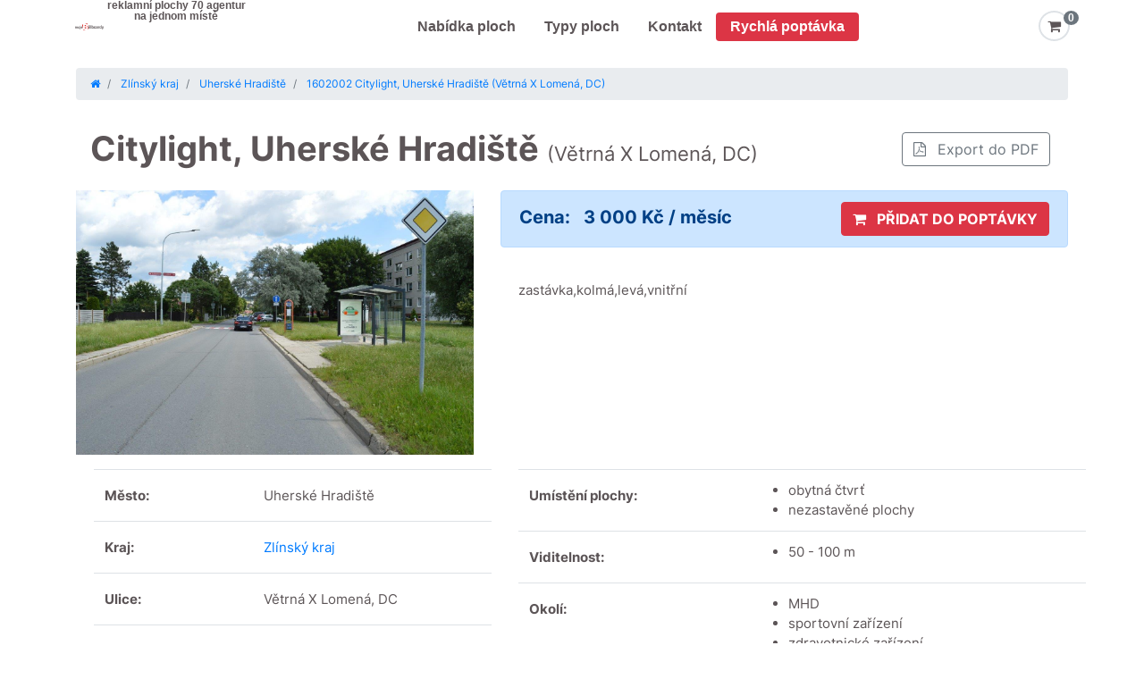

--- FILE ---
content_type: text/html; charset=UTF-8
request_url: https://www.mojebillboardy.cz/panel/1602002-citylight-uherske-hradiste-vetrna-x-lomena
body_size: 10965
content:

<!DOCTYPE html>
<html xmlns="http://www.w3.org/1999/xhtml" lang="cs" data-ng-app="app" data-ng-controller="MainCtrl as main" data-ng-cloak>
    <head>
        <meta name="viewport" content="width=device-width, initial-scale=1, user-scalable=0" />
        <meta name="mobile-web-app-capable" content="yes" />
        <meta http-equiv="Content-Type" content="text/html;charset=utf-8" />
        <title>Citylight Uherské Hradiště, Větrná ... - mojeBillboardy.cz</title>
                    <meta name="description" content="Citylighty k pronájmu, Uherské Hradiště (Větrná X Lomená, DC), plocha č.1602002" />
                <meta name="keywords" content="billboard, billboardy, cena billboard, cena billboardu, billboardy cena, billboardy cena, cena za billboard, venkovní reklama billboardy, pronájem billboardu, citylight, citylighty, citylight reklama, citylight cena, citylight reklama, clv reklama, reklama na zastávkách, reklamní vitríny, reklama v metru, reklama ve stanicích metra, bigboard, bigboardy, pronájem bigboardů, reklamní bigboard, pronájem reklamní plochy, pronájem reklamních ploch, reklamní plocha, reklamní plochy, reklamní plochy pronájem, ooh reklama, venkovní reklama" />
        <meta name="robots" content="index,follow" />
        <meta name="author" content="www.id-sign.com" />
        <meta name="copyright" content="www.id-sign.com" />

        
        
                    <link rel="canonical" href="https://www.mojebillboardy.cz/panel/1602002-citylight-uherske-hradiste-vetrna-x-lomena" />
        
        <meta property="og:title" content="Citylight Uherské Hradiště, Větrná ... - mojeBillboardy.cz" />
        <meta property="og:description" content="zastávka,kolmá,levá,vnitřní" />
        <meta property="og:image" content="//www.mojebillboardy.cz/web/data/billboards/465ceb4431d4f0e6d94c02ea238bf65f/1280x851_cropc.jpg" />
        <meta property="og:type" content="website" />

        <link rel="shortcut icon" href="/web/images/favicon.ico" />
        <link rel="preload" href="/web/fonts/fontawesome-webfont.woff2?v=4.6.3" crossorigin="anonymous" as="font" />
        <script type="text/javascript" src="//maps.google.cz/maps/api/js?key=AIzaSyBNQiKv07rzimxwVc-E4_T3BYVeLO-tsRU&libraries=places"></script>
        <script type="text/javascript" src="/web/compress/script.min.js?v=15-1769514047"></script>

            
            <link rel="stylesheet" href="/web/compress/style.min.css?v=20-1769514047" type="text/css" />

            
            <script type="text/javascript">
                        /* <![CDATA[ */
                        var seznam_retargeting_id = 19451;
                        /* ]]> */
            </script>
            <script>
                        (function (w, d, s, l, i) {
                            w[l] = w[l] || [];
                            w[l].push({'gtm.start':
                                        new Date().getTime(), event: 'gtm.js'});
                            var f = d.getElementsByTagName(s)[0],
                                    j = d.createElement(s), dl = l != 'dataLayer' ? '&l=' + l : '';
                            j.async = true;
                            j.src =
                                    'https://www.googletagmanager.com/gtm.js?id=' + i + dl;
                            f.parentNode.insertBefore(j, f);
                        })(window, document, 'script', 'dataLayer', 'GTM-5P7RFWM');
            </script>

    </head>

    <body>

        <noscript><iframe src="https://www.googletagmanager.com/ns.html?id=GTM-5P7RFWM" height="0" width="0" style="display:none;visibility:hidden"></iframe></noscript>

        
<nav class="navbar navbar-expand-lg justify-content-between">

    <button class="navbar-toggler" type="button" data-toggle="collapse" data-target="#mobile-menu"
            aria-controls="navbarText" aria-expanded="false" aria-label="Toggle navigation">
        <span class="navbar-toggler-icon"></span>
    </button>

    <a href="https://www.mojebillboardy.cz/" class="navbar-brand logo d-inline d-lg-none ml-3">
    </a>

    <div class="collapse navbar-collapse justify-content-end">

        <div class="menu-container m-auto d-flex justify-content-between">
            <div class="d-flex justify-content-start">
                <a class="nav-link logo" href="https://www.mojebillboardy.cz/">
                </a>

                <div class="slogan text-center d-none d-xl-block" data-ng-hide="loggedUser">reklamní plochy 70 agentur<br>na jednom místě</div>
            </div>

            <div class="navbar-nav header-nav">
                <a class="nav-link" href="/hledat">
                    Nabídka ploch
                </a>

                <a class="nav-link" href="https://www.mojebillboardy.cz/typy-ploch">
                    Typy ploch
                </a>

                <a class="nav-link" href="https://www.mojebillboardy.cz/kontakty">
                    Kontakt
                </a>

                <a class="nav-link bg-danger text-white rounded" href="https://www.mojebillboardy.cz/rychla-poptavka" data-ng-hide="loggedUser">
                    Rychlá poptávka
                </a>
            </div>

            <div class="right-part ml-4" data-ng-cloak>
                <span class="navbar-text" data-ng-show="loggedUser">
                    <span class="login"></span>
                </span>

                <a href="https://www.mojebillboardy.cz/poptavky" class="cart-button" data-ng-hide="loggedUser">
                    <span class="border border-2 rounded-circle p-2">
                        <i class="fa fa-shopping-cart fa-lg" aria-hidden="true"></i>
                    </span>
                    <span class="badge" data-ng-class="{'badge-secondary': !inCart.count, 'badge-danger': inCart.count}">{{inCart.count}}</span>
                </a>
            </div>
        </div>

    </div>

    <div>

        <div class="dropdown-menu" id="mobile-menu">
            <div class="text-center lh-100">reklamní plochy 70 agentur na jednom místě</div>

            <a class="dropdown-item about" href="/hledat">
                Nabídka ploch
            </a>

            <a class="dropdown-item about"href="https://www.mojebillboardy.cz/typy-ploch">
                Typy ploch
            </a>

            <a class="dropdown-item about" href="https://www.mojebillboardy.cz/kontakty">
                Kontakt
            </a>

            <a class="dropdown-item about bg-danger" href="https://www.mojebillboardy.cz/rychla-poptavka">
                Rychlá poptávka
            </a>
        </div>

        <a href="https://www.mojebillboardy.cz/poptavky" class="cart-button d-lg-none" data-ng-show="inCart.count > 0 && !loggedUser" data-ng-cloak>
                    <span class="border border-2 rounded-circle p-2">
                        <i class="fa fa-shopping-cart fa-lg" aria-hidden="true"></i>
                    </span>
            <span class="badge" data-ng-class="{'badge-secondary': !inCart.count, 'badge-danger': inCart.count}">{{inCart.count}}</span>
        </a>
    </div>
</nav>

<div class="after-header"></div>

<div class="clear"></div>

<script type="text/javascript">
    document.addEventListener("DOMContentLoaded", function (event) {
        $("#mobile-menu").on("show.bs.collapse", function () {
            $(".navbar-toggler").addClass("menu-open");
        });

        $("#mobile-menu").on("hide.bs.collapse", function () {
            $(".navbar-toggler").removeClass("menu-open");
        });
    });
</script>
        <div class="middle">
            <section class="detail-page">
    <div class="container pt-3">
        <nav aria-label="breadcrumb" class="d-none d-md-block">
            <ol class="breadcrumb">
                <li class="breadcrumb-item">
                    <a itemprop="url" href="/">
                        <i class="fa fa-home"></i>
                    </a>
                </li>

                                    <li class="breadcrumb-item">
                        <a itemprop="url"
                           href="/plochy/zlinsky-kraj">
                            <span itemprop="title">
                                Zlínský kraj                            </span>
                        </a>
                    </li>

                                            <li class="breadcrumb-item">
                            <a itemprop="url" href="/plochy/zlinsky-kraj/uherske-hradiste">
                                <span itemprop="title">
                                    Uherské Hradiště                                </span>
                            </a>
                        </li>

                                    
                <li class="breadcrumb-item active" aria-current="page">
                    <a itemprop="url" href="/panel/1602002-citylight-uherske-hradiste-vetrna-x-lomena">
                        <span itemprop="title">
                            1602002 Citylight, Uherské Hradiště (Větrná X Lomená, DC)                        </span>
                    </a>
                </li>
            </ol>
        </nav>

        <div class="content">
            <div class="rodnyList">
                <header class="p-3">
                    <h1> Citylight, Uherské Hradiště                        <span class="d-block d-lg-inline">(Větrná X Lomená, DC)</span>
                    </h1>
                    <div class="topButtons float-right col-auto p-0 d-none d-sm-block">
                        <a class="btn btn-outline-secondary pdfButt btnPdf col-auto m-1"
                           href="/panel/1602002-citylight-uherske-hradiste-vetrna-x-lomena/export-pdf">
                            <i class="fa fa-file-pdf-o pr-lg-2"></i> <span class="d-none d-lg-inline-block">Export do PDF</span>
                        </a>
                        <div class="clearfix"></div>
                    </div>
                    <div class="clearfix"></div>
                </header>

                <div class="clearfix"></div>
                <div class="row">
                    <div class="col-12 col-md-5">


                        <div id="foto" class="col-12 p-0 mb-3">
                            <div id="carouselDetailControls" class="carousel slide" data-ride="carousel">
                                <div class="carousel-inner">
                                                                            <div class="carousel-item clickable active"
                                             data-toggle="modal" data-target="#modalPhoto">
                                            <img class="d-block w-100" src="//www.mojebillboardy.cz/web/data/billboards/465ceb4431d4f0e6d94c02ea238bf65f/1280x851_cropc.jpg"
                                                 alt="1602002 Citylight, Uherské Hradiště (Větrná X Lomená, DC)">
                                        </div>
                                                                    </div>
                                                            </div>
                        </div>
                    </div>
                    <div class="col-12 col-md-7">

                        <div class="pricebox alert alert-primary" role="alert">
                        <span class="price">
                            Cena:
                            <span class="value">
                                3 000 Kč / měsíc                            </span>
                        </span>

                                                            <a href="javascript:;" id="btnRequest"
                                   class="btn btn-danger float-right col-xs-12 col-md-auto"
                                   data-ng-class="{'btn-danger': !inCart.ids[16409],'btn-secondary': inCart.ids[16409]}"
                                   data-ng-click="addToCart(16409)">
                                    <i class="fa fa-shopping-cart pr-2" aria-hidden="true"></i>
                                    {{inCart.ids[16409] ? "PŘIDÁNO DO POPTÁVKY" : "PŘIDAT DO POPTÁVKY"}}
                                </a>
                            
                            <div class="clearfix"></div>
                        </div>

                        
                                                    <p class="description">
                                zastávka,kolmá,levá,vnitřní                            </p>
                                            </div>
                </div>
                <div class="row">
                    <div class="col-12 col-md-5">
                        <table class="table info">
                            <tbody>
                            <tr>
                                <td>
                                    <strong>Město:</strong>
                                </td>
                                <td>
                                    Uherské Hradiště                                </td>
                            </tr>
                            <tr>
                                <td>
                                    <strong>Kraj:</strong>
                                </td>
                                <td>
                                    <a itemprop="url" href="/plochy/zlinsky-kraj/uherske-hradiste">
                                        Zlínský kraj                                    </a>
                                </td>
                            </tr>
                            <tr>
                                <td>
                                    <strong>Ulice:</strong>
                                </td>
                                <td>
                                    Větrná X Lomená, DC                                </td>
                            </tr>
                                                            <tr>
                                    <td>
                                        <strong>Rozměr:</strong>
                                    </td>
                                    <td>
                                        118 cm x 175 cm                                    </td>
                                </tr>
                            
                            <tr>
                                <td>
                                    <strong>Číslo plochy:</strong>
                                </td>
                                <td>
                                    1602002                                </td>
                            </tr>
                            </tbody>
                        </table>
                    </div>
                    <div class="col-12 col-md-7">
                        <table class="table info">
                            <tbody>
                                                            <tr>
                                    <td>
                                        <strong>Umístění plochy:</strong>
                                    </td>
                                    <td>
                                        <ul class="detail-list">
                                                                                            <li>obytná čtvrť</li>
                                                                                                <li>nezastavěné plochy</li>
                                                                                        </ul>
                                    </td>
                                </tr>
                                
                                                            <tr>
                                    <td>
                                        <strong>Viditelnost:</strong>
                                    </td>
                                    <td>
                                        <ul class="detail-list">
                                                                                            <li>
                                                    50 - 100 m                                                </li>
                                                                                                                                </ul>
                                    </td>
                                </tr>
                                
                            
                                                            <tr>
                                    <td>
                                        <strong>Okolí:</strong>
                                    </td>
                                    <td>
                                        <ul class="detail-list">
                                                                                            <li>MHD</li>
                                                                                                <li>sportovní zařízení</li>
                                                                                                <li>zdravotnické zařízení</li>
                                                                                                <li>supermarket</li>
                                                                                                <li>čerpací stanice</li>
                                                                                                <li>škola ZŠ, SŠ, VŠ</li>
                                                                                                <li>hotel</li>
                                                                                        </ul>
                                    </td>
                                </tr>
                                
                                                            <tr>
                                    <td>
                                        <strong>Komunikace:</strong>
                                    </td>
                                    <td>
                                        <ul class="detail-list">
                                                                                            <li>ulice</li>
                                                                                                <li>parkoviště</li>
                                                                                                <li>křižovatka</li>
                                                                                        </ul>
                                    </td>
                                </tr>
                                                            </tbody>
                        </table>

                        <div class="clear"></div>
                    </div>
                </div>
                <div class="clearfix"></div>

                <div id="mapa" class="col-12 mb-3">
                    <nav>
                        <div class="nav nav-tabs" id="nav-tab" role="tablist">
                            <a class="nav-item nav-link active" id="nav-home-tab" data-toggle="tab" href="#tab-mapa" role="tab" aria-controls="nav-home" aria-selected="true">Mapa</a>
                            <a class="nav-item nav-link" id="nav-profile-tab" data-toggle="tab" href="#tab-streetview" role="tab" aria-controls="nav-profile" aria-selected="false">Streetview</a>
                        </div>
                    </nav>
                    <div class="tab-content" id="nav-tabContent">
                        <div class="tab-pane fade show active" id="tab-mapa" role="tabpanel" aria-labelledby="nav-home-tab">
                            <iframe
                                    id="mapDetail"
                                    width="1000"
                                    height="450"
                                    frameborder="0" style="border:0;"
                                    src="https://www.google.com/maps/embed/v1/place?key=AIzaSyBNQiKv07rzimxwVc-E4_T3BYVeLO-tsRU&q=49.0598860000,17.4786390000&zoom=11"
                                    allowfullscreen>
                            </iframe>
                        </div>
                        <div class="tab-pane fade" id="tab-streetview" role="tabpanel" aria-labelledby="nav-profile-tab">
                            <iframe
                                    id="mapDetail"
                                    width="1000"
                                    height="450"
                                    frameborder="0" style="border:0;"
                                    src="https://www.google.com/maps/embed/v1/streetview?key=AIzaSyBNQiKv07rzimxwVc-E4_T3BYVeLO-tsRU&location=49.0598860000,17.4786390000"
                                    allowfullscreen>
                            </iframe>
                        </div>
                    </div>


                    <div class="clearfix"></div>
                </div>

                <div class="topButtons d-block d-sm-none col-12 pb-2">
                    <a class="btn btn-outline-dark pdfButt btnPdf col-12 m-1"
                       href="/panel/1602002-citylight-uherske-hradiste-vetrna-x-lomena/export-pdf"><i class="fa fa-file-pdf-o"></i> Export do PDF</a>
                    <div class="clearfix"></div>
                </div>
            </div>

            <div class="modal fade not-hide" id="modalPhoto" tabindex="-1" role="dialog" aria-hidden="true">
                <div class="modal-dialog modal-lg" role="document">
                    <div class="modal-content">
                        <div class="modal-header">
                            <button type="button" class="close" data-dismiss="modal" aria-label="Close">
                                <span aria-hidden="true">&times;</span>
                            </button>
                        </div>
                        <div class="modal-body">

                            <div id="carouselPhoto" class="carousel slide" data-ride="carousel">
                                <div class="carousel-inner">
                                                                            <div class="carousel-item active">
                                            <img class="d-block w-100" src="//www.mojebillboardy.cz/web/data/billboards/465ceb4431d4f0e6d94c02ea238bf65f/1280x851_cropc.jpg"
                                                 alt="1602002 Citylight, Uherské Hradiště (Větrná X Lomená, DC)">
                                        </div>
                                                                    </div>
                                                            </div>

                            <div class="clearfix"></div>
                        </div>
                        <div class="modal-footer">
                            <button type="button" class="btn btn-primary full-width" data-dismiss="modal">Zavřít
                            </button>
                        </div>
                    </div>
                </div>
            </div>
        </div>
    </div>

    <div class="similiar">
        <div class="container-fluid">
                    <div class="tips p-1 text-center">
            <h2>Podobné plochy v okolí</h2>

            
        <div class="carousel carouselSimiliar" data-flickity='{ "groupCells": true, "pageDots": false }'>
                            <div class="carousel-cell active">
                    <div class="d-flex justify-content-between">
                        <div class="item list bg-white">

                            <div class="d-flex flex-column h-100">
                                <div class="text-center">
                                    <a href="/panel/1432015-citylight-olomouc-tovarni-autobus-nadrazi-" target="_blank">
                                        <img src="//www.mojebillboardy.cz/web/data/billboards/4685a23b1f2edff84ba9e70fe10c05d2/500x400_cropc.jpg"
                                             alt="1432015 Citylight, Olomouc (Tovární - autobus. nádraží, E442, E446)">
                                    </a>
                                </div>

                                <div class="flex-grow-1 d-flex flex-column justify-content-between">

                                    <div class="h-50 py-1 px-3 text-left">
                                        <h3>
                                            <a href="/panel/1432015-citylight-olomouc-tovarni-autobus-nadrazi-" target="_blank">
                                                Tovární - autobus. nádraží, E442, E446                                            </a>
                                        </h3>
                                        <span>
                                                    Olomouc                                                </span>
                                        <br>
                                        <span>
                                                    citylight                                                </span>
                                        <br>
                                        <span>
                                                    #1432015                                                </span>
                                    </div>
                                    <div>
                                        <hr/>

                                        <div>
                                            <span class="price">
                                                4 700 Kč / měsíc                                            </span>
                                        </div>

                                        <div class="p-3">
                                            <a href="/panel/1432015-citylight-olomouc-tovarni-autobus-nadrazi-" target="_blank" class="btn btn-danger full-width text-cente">
                                                Detail
                                            </a>
                                        </div>
                                    </div>

                                </div>
                            </div>
                        </div>
                    </div>
                </div>
                            <div class="carousel-cell ">
                    <div class="d-flex justify-content-between">
                        <div class="item list bg-white">

                            <div class="d-flex flex-column h-100">
                                <div class="text-center">
                                    <a href="/panel/1432021-citylight-olomouc-hodolany-tovarni-zast-tr" target="_blank">
                                        <img src="//www.mojebillboardy.cz/web/data/billboards/bfc1e0500915590d82027793604d7517/500x400_cropc.jpg"
                                             alt="1432021 Citylight, Olomouc - Hodolany (Tovární - zast. TRAM, podchod na)">
                                    </a>
                                </div>

                                <div class="flex-grow-1 d-flex flex-column justify-content-between">

                                    <div class="h-50 py-1 px-3 text-left">
                                        <h3>
                                            <a href="/panel/1432021-citylight-olomouc-hodolany-tovarni-zast-tr" target="_blank">
                                                Tovární - zast. TRAM, podchod na                                            </a>
                                        </h3>
                                        <span>
                                                    Olomouc - Hodolany                                                </span>
                                        <br>
                                        <span>
                                                    citylight                                                </span>
                                        <br>
                                        <span>
                                                    #1432021                                                </span>
                                    </div>
                                    <div>
                                        <hr/>

                                        <div>
                                            <span class="price">
                                                4 700 Kč / měsíc                                            </span>
                                        </div>

                                        <div class="p-3">
                                            <a href="/panel/1432021-citylight-olomouc-hodolany-tovarni-zast-tr" target="_blank" class="btn btn-danger full-width text-cente">
                                                Detail
                                            </a>
                                        </div>
                                    </div>

                                </div>
                            </div>
                        </div>
                    </div>
                </div>
                            <div class="carousel-cell ">
                    <div class="d-flex justify-content-between">
                        <div class="item list bg-white">

                            <div class="d-flex flex-column h-100">
                                <div class="text-center">
                                    <a href="/panel/782201-citylight-olomouc-jeremenkova-dc-zast-tram" target="_blank">
                                        <img src="//www.mojebillboardy.cz/web/data/billboards/0a2380399e0c907e4383b2817d42e65d/500x400_cropc.jpg"
                                             alt="782201 Citylight, Olomouc (Jeremenkova DC, zast TRAM)">
                                    </a>
                                </div>

                                <div class="flex-grow-1 d-flex flex-column justify-content-between">

                                    <div class="h-50 py-1 px-3 text-left">
                                        <h3>
                                            <a href="/panel/782201-citylight-olomouc-jeremenkova-dc-zast-tram" target="_blank">
                                                Jeremenkova DC, zast TRAM                                            </a>
                                        </h3>
                                        <span>
                                                    Olomouc                                                </span>
                                        <br>
                                        <span>
                                                    citylight                                                </span>
                                        <br>
                                        <span>
                                                    #782201                                                </span>
                                    </div>
                                    <div>
                                        <hr/>

                                        <div>
                                            <span class="price">
                                                4 700 Kč / měsíc                                            </span>
                                        </div>

                                        <div class="p-3">
                                            <a href="/panel/782201-citylight-olomouc-jeremenkova-dc-zast-tram" target="_blank" class="btn btn-danger full-width text-cente">
                                                Detail
                                            </a>
                                        </div>
                                    </div>

                                </div>
                            </div>
                        </div>
                    </div>
                </div>
                            <div class="carousel-cell ">
                    <div class="d-flex justify-content-between">
                        <div class="item list bg-white">

                            <div class="d-flex flex-column h-100">
                                <div class="text-center">
                                    <a href="/panel/782202-citylight-olomouc-jeremenkova-zc-zast-tram" target="_blank">
                                        <img src="//www.mojebillboardy.cz/web/data/billboards/a3efac3d453f6b6850c32f810c9ea2ae/500x400_cropc.jpg"
                                             alt="782202 Citylight, Olomouc (Jeremenkova ZC, zast. TRAM)">
                                    </a>
                                </div>

                                <div class="flex-grow-1 d-flex flex-column justify-content-between">

                                    <div class="h-50 py-1 px-3 text-left">
                                        <h3>
                                            <a href="/panel/782202-citylight-olomouc-jeremenkova-zc-zast-tram" target="_blank">
                                                Jeremenkova ZC, zast. TRAM                                            </a>
                                        </h3>
                                        <span>
                                                    Olomouc                                                </span>
                                        <br>
                                        <span>
                                                    citylight                                                </span>
                                        <br>
                                        <span>
                                                    #782202                                                </span>
                                    </div>
                                    <div>
                                        <hr/>

                                        <div>
                                            <span class="price">
                                                4 700 Kč / měsíc                                            </span>
                                        </div>

                                        <div class="p-3">
                                            <a href="/panel/782202-citylight-olomouc-jeremenkova-zc-zast-tram" target="_blank" class="btn btn-danger full-width text-cente">
                                                Detail
                                            </a>
                                        </div>
                                    </div>

                                </div>
                            </div>
                        </div>
                    </div>
                </div>
                            <div class="carousel-cell ">
                    <div class="d-flex justify-content-between">
                        <div class="item list bg-white">

                            <div class="d-flex flex-column h-100">
                                <div class="text-center">
                                    <a href="/panel/782198-citylight-olomouc-rooseveltova-velkomoravsk" target="_blank">
                                        <img src="//www.mojebillboardy.cz/web/data/billboards/056809bf4ce06f5068c4123bab941489/500x400_cropc.jpg"
                                             alt="782198 Citylight, Olomouc (Rooseveltova/Velkomoravská )">
                                    </a>
                                </div>

                                <div class="flex-grow-1 d-flex flex-column justify-content-between">

                                    <div class="h-50 py-1 px-3 text-left">
                                        <h3>
                                            <a href="/panel/782198-citylight-olomouc-rooseveltova-velkomoravsk" target="_blank">
                                                Rooseveltova/Velkomoravská                                             </a>
                                        </h3>
                                        <span>
                                                    Olomouc                                                </span>
                                        <br>
                                        <span>
                                                    citylight                                                </span>
                                        <br>
                                        <span>
                                                    #782198                                                </span>
                                    </div>
                                    <div>
                                        <hr/>

                                        <div>
                                            <span class="price">
                                                3 900 Kč / měsíc                                            </span>
                                        </div>

                                        <div class="p-3">
                                            <a href="/panel/782198-citylight-olomouc-rooseveltova-velkomoravsk" target="_blank" class="btn btn-danger full-width text-cente">
                                                Detail
                                            </a>
                                        </div>
                                    </div>

                                </div>
                            </div>
                        </div>
                    </div>
                </div>
                            <div class="carousel-cell ">
                    <div class="d-flex justify-content-between">
                        <div class="item list bg-white">

                            <div class="d-flex flex-column h-100">
                                <div class="text-center">
                                    <a href="/panel/782199-citylight-olomouc-rooseveltova-velkomoravsk" target="_blank">
                                        <img src="//www.mojebillboardy.cz/web/data/billboards/7943c5be31598f423d82e76411880980/500x400_cropc.jpg"
                                             alt="782199 Citylight, Olomouc (Rooseveltova/Velkomoravská)">
                                    </a>
                                </div>

                                <div class="flex-grow-1 d-flex flex-column justify-content-between">

                                    <div class="h-50 py-1 px-3 text-left">
                                        <h3>
                                            <a href="/panel/782199-citylight-olomouc-rooseveltova-velkomoravsk" target="_blank">
                                                Rooseveltova/Velkomoravská                                            </a>
                                        </h3>
                                        <span>
                                                    Olomouc                                                </span>
                                        <br>
                                        <span>
                                                    citylight                                                </span>
                                        <br>
                                        <span>
                                                    #782199                                                </span>
                                    </div>
                                    <div>
                                        <hr/>

                                        <div>
                                            <span class="price">
                                                4 700 Kč / měsíc                                            </span>
                                        </div>

                                        <div class="p-3">
                                            <a href="/panel/782199-citylight-olomouc-rooseveltova-velkomoravsk" target="_blank" class="btn btn-danger full-width text-cente">
                                                Detail
                                            </a>
                                        </div>
                                    </div>

                                </div>
                            </div>
                        </div>
                    </div>
                </div>
                            <div class="carousel-cell ">
                    <div class="d-flex justify-content-between">
                        <div class="item list bg-white">

                            <div class="d-flex flex-column h-100">
                                <div class="text-center">
                                    <a href="/panel/782207-citylight-olomouc-jeremenkova-obchod-budova" target="_blank">
                                        <img src="//www.mojebillboardy.cz/web/data/billboards/7716fea466d9f82bb0748256f1896ec2/500x400_cropc.jpg"
                                             alt="782207 Citylight, Olomouc (Jeremenkova - obchod. budova RCO)">
                                    </a>
                                </div>

                                <div class="flex-grow-1 d-flex flex-column justify-content-between">

                                    <div class="h-50 py-1 px-3 text-left">
                                        <h3>
                                            <a href="/panel/782207-citylight-olomouc-jeremenkova-obchod-budova" target="_blank">
                                                Jeremenkova - obchod. budova RCO                                            </a>
                                        </h3>
                                        <span>
                                                    Olomouc                                                </span>
                                        <br>
                                        <span>
                                                    citylight                                                </span>
                                        <br>
                                        <span>
                                                    #782207                                                </span>
                                    </div>
                                    <div>
                                        <hr/>

                                        <div>
                                            <span class="price">
                                                3 900 Kč / měsíc                                            </span>
                                        </div>

                                        <div class="p-3">
                                            <a href="/panel/782207-citylight-olomouc-jeremenkova-obchod-budova" target="_blank" class="btn btn-danger full-width text-cente">
                                                Detail
                                            </a>
                                        </div>
                                    </div>

                                </div>
                            </div>
                        </div>
                    </div>
                </div>
                            <div class="carousel-cell ">
                    <div class="d-flex justify-content-between">
                        <div class="item list bg-white">

                            <div class="d-flex flex-column h-100">
                                <div class="text-center">
                                    <a href="/panel/782208-citylight-olomouc-jeremenkova-obchod-budova" target="_blank">
                                        <img src="//www.mojebillboardy.cz/web/data/billboards/3102fa97825cc923fcf90d9d92dab34b/500x400_cropc.jpg"
                                             alt="782208 Citylight, Olomouc (Jeremenkova - obchod. budova RCO)">
                                    </a>
                                </div>

                                <div class="flex-grow-1 d-flex flex-column justify-content-between">

                                    <div class="h-50 py-1 px-3 text-left">
                                        <h3>
                                            <a href="/panel/782208-citylight-olomouc-jeremenkova-obchod-budova" target="_blank">
                                                Jeremenkova - obchod. budova RCO                                            </a>
                                        </h3>
                                        <span>
                                                    Olomouc                                                </span>
                                        <br>
                                        <span>
                                                    citylight                                                </span>
                                        <br>
                                        <span>
                                                    #782208                                                </span>
                                    </div>
                                    <div>
                                        <hr/>

                                        <div>
                                            <span class="price">
                                                4 700 Kč / měsíc                                            </span>
                                        </div>

                                        <div class="p-3">
                                            <a href="/panel/782208-citylight-olomouc-jeremenkova-obchod-budova" target="_blank" class="btn btn-danger full-width text-cente">
                                                Detail
                                            </a>
                                        </div>
                                    </div>

                                </div>
                            </div>
                        </div>
                    </div>
                </div>
                            <div class="carousel-cell ">
                    <div class="d-flex justify-content-between">
                        <div class="item list bg-white">

                            <div class="d-flex flex-column h-100">
                                <div class="text-center">
                                    <a href="/panel/782205-citylight-olomouc-jeremenkova-vstup-rco-kon" target="_blank">
                                        <img src="//www.mojebillboardy.cz/web/data/billboards/a76a3bf45d28211effa3fc3b826b1bc6/500x400_cropc.jpg"
                                             alt="782205 Citylight, Olomouc (Jeremenkova - vstup RCO, kongres. a společ. centrum)">
                                    </a>
                                </div>

                                <div class="flex-grow-1 d-flex flex-column justify-content-between">

                                    <div class="h-50 py-1 px-3 text-left">
                                        <h3>
                                            <a href="/panel/782205-citylight-olomouc-jeremenkova-vstup-rco-kon" target="_blank">
                                                Jeremenkova - vstup RCO, kongres. a společ. centrum                                            </a>
                                        </h3>
                                        <span>
                                                    Olomouc                                                </span>
                                        <br>
                                        <span>
                                                    citylight                                                </span>
                                        <br>
                                        <span>
                                                    #782205                                                </span>
                                    </div>
                                    <div>
                                        <hr/>

                                        <div>
                                            <span class="price">
                                                4 700 Kč / měsíc                                            </span>
                                        </div>

                                        <div class="p-3">
                                            <a href="/panel/782205-citylight-olomouc-jeremenkova-vstup-rco-kon" target="_blank" class="btn btn-danger full-width text-cente">
                                                Detail
                                            </a>
                                        </div>
                                    </div>

                                </div>
                            </div>
                        </div>
                    </div>
                </div>
                            <div class="carousel-cell ">
                    <div class="d-flex justify-content-between">
                        <div class="item list bg-white">

                            <div class="d-flex flex-column h-100">
                                <div class="text-center">
                                    <a href="/panel/782206-citylight-olomouc-jeremenkova-vstup-rco-kon" target="_blank">
                                        <img src="//www.mojebillboardy.cz/web/data/billboards/db4d923cd271c46cc7ee7d8cb3817a2a/500x400_cropc.jpg"
                                             alt="782206 Citylight, Olomouc (Jeremenkova - vstup RCO, kongres. a společ. centrum)">
                                    </a>
                                </div>

                                <div class="flex-grow-1 d-flex flex-column justify-content-between">

                                    <div class="h-50 py-1 px-3 text-left">
                                        <h3>
                                            <a href="/panel/782206-citylight-olomouc-jeremenkova-vstup-rco-kon" target="_blank">
                                                Jeremenkova - vstup RCO, kongres. a společ. centrum                                            </a>
                                        </h3>
                                        <span>
                                                    Olomouc                                                </span>
                                        <br>
                                        <span>
                                                    citylight                                                </span>
                                        <br>
                                        <span>
                                                    #782206                                                </span>
                                    </div>
                                    <div>
                                        <hr/>

                                        <div>
                                            <span class="price">
                                                4 700 Kč / měsíc                                            </span>
                                        </div>

                                        <div class="p-3">
                                            <a href="/panel/782206-citylight-olomouc-jeremenkova-vstup-rco-kon" target="_blank" class="btn btn-danger full-width text-cente">
                                                Detail
                                            </a>
                                        </div>
                                    </div>

                                </div>
                            </div>
                        </div>
                    </div>
                </div>
                            <div class="carousel-cell ">
                    <div class="d-flex justify-content-between">
                        <div class="item list bg-white">

                            <div class="d-flex flex-column h-100">
                                <div class="text-center">
                                    <a href="/panel/782203-citylight-olomouc-jeremenkova-vstup-rco-kon" target="_blank">
                                        <img src="//www.mojebillboardy.cz/web/data/billboards/a2e1ac6e4565b1e4da3a66899e01f2e8/500x400_cropc.jpg"
                                             alt="782203 Citylight, Olomouc (Jeremenkova - vstup RCO, kongres. a společ. centrum )">
                                    </a>
                                </div>

                                <div class="flex-grow-1 d-flex flex-column justify-content-between">

                                    <div class="h-50 py-1 px-3 text-left">
                                        <h3>
                                            <a href="/panel/782203-citylight-olomouc-jeremenkova-vstup-rco-kon" target="_blank">
                                                Jeremenkova - vstup RCO, kongres. a společ. centrum                                             </a>
                                        </h3>
                                        <span>
                                                    Olomouc                                                </span>
                                        <br>
                                        <span>
                                                    citylight                                                </span>
                                        <br>
                                        <span>
                                                    #782203                                                </span>
                                    </div>
                                    <div>
                                        <hr/>

                                        <div>
                                            <span class="price">
                                                4 700 Kč / měsíc                                            </span>
                                        </div>

                                        <div class="p-3">
                                            <a href="/panel/782203-citylight-olomouc-jeremenkova-vstup-rco-kon" target="_blank" class="btn btn-danger full-width text-cente">
                                                Detail
                                            </a>
                                        </div>
                                    </div>

                                </div>
                            </div>
                        </div>
                    </div>
                </div>
                            <div class="carousel-cell ">
                    <div class="d-flex justify-content-between">
                        <div class="item list bg-white">

                            <div class="d-flex flex-column h-100">
                                <div class="text-center">
                                    <a href="/panel/782204-citylight-olomouc-jeremenkova-vstup-rco-kon" target="_blank">
                                        <img src="//www.mojebillboardy.cz/web/data/billboards/691d85e07ece3f27fd850a875aed6302/500x400_cropc.jpg"
                                             alt="782204 Citylight, Olomouc (Jeremenkova - vstup RCO, kongres. a společ. centrum)">
                                    </a>
                                </div>

                                <div class="flex-grow-1 d-flex flex-column justify-content-between">

                                    <div class="h-50 py-1 px-3 text-left">
                                        <h3>
                                            <a href="/panel/782204-citylight-olomouc-jeremenkova-vstup-rco-kon" target="_blank">
                                                Jeremenkova - vstup RCO, kongres. a společ. centrum                                            </a>
                                        </h3>
                                        <span>
                                                    Olomouc                                                </span>
                                        <br>
                                        <span>
                                                    citylight                                                </span>
                                        <br>
                                        <span>
                                                    #782204                                                </span>
                                    </div>
                                    <div>
                                        <hr/>

                                        <div>
                                            <span class="price">
                                                4 700 Kč / měsíc                                            </span>
                                        </div>

                                        <div class="p-3">
                                            <a href="/panel/782204-citylight-olomouc-jeremenkova-vstup-rco-kon" target="_blank" class="btn btn-danger full-width text-cente">
                                                Detail
                                            </a>
                                        </div>
                                    </div>

                                </div>
                            </div>
                        </div>
                    </div>
                </div>
                            <div class="carousel-cell ">
                    <div class="d-flex justify-content-between">
                        <div class="item list bg-white">

                            <div class="d-flex flex-column h-100">
                                <div class="text-center">
                                    <a href="/panel/782213-citylight-olomouc-jeremenkova-hlavni-nadraz" target="_blank">
                                        <img src="//www.mojebillboardy.cz/web/data/billboards/b698a536176d538312c4d9f43efce188/500x400_cropc.jpg"
                                             alt="782213 Citylight, Olomouc (Jeremenkova, hlavní nádraží ČD  )">
                                    </a>
                                </div>

                                <div class="flex-grow-1 d-flex flex-column justify-content-between">

                                    <div class="h-50 py-1 px-3 text-left">
                                        <h3>
                                            <a href="/panel/782213-citylight-olomouc-jeremenkova-hlavni-nadraz" target="_blank">
                                                Jeremenkova, hlavní nádraží ČD                                              </a>
                                        </h3>
                                        <span>
                                                    Olomouc                                                </span>
                                        <br>
                                        <span>
                                                    citylight                                                </span>
                                        <br>
                                        <span>
                                                    #782213                                                </span>
                                    </div>
                                    <div>
                                        <hr/>

                                        <div>
                                            <span class="price">
                                                4 700 Kč / měsíc                                            </span>
                                        </div>

                                        <div class="p-3">
                                            <a href="/panel/782213-citylight-olomouc-jeremenkova-hlavni-nadraz" target="_blank" class="btn btn-danger full-width text-cente">
                                                Detail
                                            </a>
                                        </div>
                                    </div>

                                </div>
                            </div>
                        </div>
                    </div>
                </div>
                            <div class="carousel-cell ">
                    <div class="d-flex justify-content-between">
                        <div class="item list bg-white">

                            <div class="d-flex flex-column h-100">
                                <div class="text-center">
                                    <a href="/panel/782181-citylight-olomouc-jeremenkova-hlavni-nadraz" target="_blank">
                                        <img src="//www.mojebillboardy.cz/web/data/billboards/2a9f311f6379e0b4413e935ffe52307d/500x400_cropc.jpg"
                                             alt="782181 Citylight, Olomouc (Jeremenkova, hlavní nádraží ČD)">
                                    </a>
                                </div>

                                <div class="flex-grow-1 d-flex flex-column justify-content-between">

                                    <div class="h-50 py-1 px-3 text-left">
                                        <h3>
                                            <a href="/panel/782181-citylight-olomouc-jeremenkova-hlavni-nadraz" target="_blank">
                                                Jeremenkova, hlavní nádraží ČD                                            </a>
                                        </h3>
                                        <span>
                                                    Olomouc                                                </span>
                                        <br>
                                        <span>
                                                    citylight                                                </span>
                                        <br>
                                        <span>
                                                    #782181                                                </span>
                                    </div>
                                    <div>
                                        <hr/>

                                        <div>
                                            <span class="price">
                                                3 900 Kč / měsíc                                            </span>
                                        </div>

                                        <div class="p-3">
                                            <a href="/panel/782181-citylight-olomouc-jeremenkova-hlavni-nadraz" target="_blank" class="btn btn-danger full-width text-cente">
                                                Detail
                                            </a>
                                        </div>
                                    </div>

                                </div>
                            </div>
                        </div>
                    </div>
                </div>
                            <div class="carousel-cell ">
                    <div class="d-flex justify-content-between">
                        <div class="item list bg-white">

                            <div class="d-flex flex-column h-100">
                                <div class="text-center">
                                    <a href="/panel/782215-citylight-olomouc-jeremenkova-hlavni-nadraz" target="_blank">
                                        <img src="//www.mojebillboardy.cz/web/data/billboards/30920f097b4c7acabafb85d3a6eed3f9/500x400_cropc.jpg"
                                             alt="782215 Citylight, Olomouc (Jeremenkova, hlavní nádraží ČD)">
                                    </a>
                                </div>

                                <div class="flex-grow-1 d-flex flex-column justify-content-between">

                                    <div class="h-50 py-1 px-3 text-left">
                                        <h3>
                                            <a href="/panel/782215-citylight-olomouc-jeremenkova-hlavni-nadraz" target="_blank">
                                                Jeremenkova, hlavní nádraží ČD                                            </a>
                                        </h3>
                                        <span>
                                                    Olomouc                                                </span>
                                        <br>
                                        <span>
                                                    citylight                                                </span>
                                        <br>
                                        <span>
                                                    #782215                                                </span>
                                    </div>
                                    <div>
                                        <hr/>

                                        <div>
                                            <span class="price">
                                                4 700 Kč / měsíc                                            </span>
                                        </div>

                                        <div class="p-3">
                                            <a href="/panel/782215-citylight-olomouc-jeremenkova-hlavni-nadraz" target="_blank" class="btn btn-danger full-width text-cente">
                                                Detail
                                            </a>
                                        </div>
                                    </div>

                                </div>
                            </div>
                        </div>
                    </div>
                </div>
                            <div class="carousel-cell ">
                    <div class="d-flex justify-content-between">
                        <div class="item list bg-white">

                            <div class="d-flex flex-column h-100">
                                <div class="text-center">
                                    <a href="/panel/1432016-citylight-olomouc-janskeho-sidliste-skola" target="_blank">
                                        <img src="//www.mojebillboardy.cz/web/data/billboards/e3de79414fa5c6e719e2571a586944e3/500x400_cropc.jpg"
                                             alt="1432016 Citylight, Olomouc (Jánského - sídliště, škola)">
                                    </a>
                                </div>

                                <div class="flex-grow-1 d-flex flex-column justify-content-between">

                                    <div class="h-50 py-1 px-3 text-left">
                                        <h3>
                                            <a href="/panel/1432016-citylight-olomouc-janskeho-sidliste-skola" target="_blank">
                                                Jánského - sídliště, škola                                            </a>
                                        </h3>
                                        <span>
                                                    Olomouc                                                </span>
                                        <br>
                                        <span>
                                                    citylight                                                </span>
                                        <br>
                                        <span>
                                                    #1432016                                                </span>
                                    </div>
                                    <div>
                                        <hr/>

                                        <div>
                                            <span class="price">
                                                3 900 Kč / měsíc                                            </span>
                                        </div>

                                        <div class="p-3">
                                            <a href="/panel/1432016-citylight-olomouc-janskeho-sidliste-skola" target="_blank" class="btn btn-danger full-width text-cente">
                                                Detail
                                            </a>
                                        </div>
                                    </div>

                                </div>
                            </div>
                        </div>
                    </div>
                </div>
                            <div class="carousel-cell ">
                    <div class="d-flex justify-content-between">
                        <div class="item list bg-white">

                            <div class="d-flex flex-column h-100">
                                <div class="text-center">
                                    <a href="/panel/782195-citylight-olomouc-horni-lan-nakupni-zona" target="_blank">
                                        <img src="//www.mojebillboardy.cz/web/data/billboards/3141ad1db585c84391ef3086849c39fd/500x400_cropc.jpg"
                                             alt="782195 Citylight, Olomouc (Horní lán - nákupní zóna)">
                                    </a>
                                </div>

                                <div class="flex-grow-1 d-flex flex-column justify-content-between">

                                    <div class="h-50 py-1 px-3 text-left">
                                        <h3>
                                            <a href="/panel/782195-citylight-olomouc-horni-lan-nakupni-zona" target="_blank">
                                                Horní lán - nákupní zóna                                            </a>
                                        </h3>
                                        <span>
                                                    Olomouc                                                </span>
                                        <br>
                                        <span>
                                                    citylight                                                </span>
                                        <br>
                                        <span>
                                                    #782195                                                </span>
                                    </div>
                                    <div>
                                        <hr/>

                                        <div>
                                            <span class="price">
                                                3 900 Kč / měsíc                                            </span>
                                        </div>

                                        <div class="p-3">
                                            <a href="/panel/782195-citylight-olomouc-horni-lan-nakupni-zona" target="_blank" class="btn btn-danger full-width text-cente">
                                                Detail
                                            </a>
                                        </div>
                                    </div>

                                </div>
                            </div>
                        </div>
                    </div>
                </div>
                            <div class="carousel-cell ">
                    <div class="d-flex justify-content-between">
                        <div class="item list bg-white">

                            <div class="d-flex flex-column h-100">
                                <div class="text-center">
                                    <a href="/panel/782196-citylight-olomouc-horni-lan-nakupni-zona" target="_blank">
                                        <img src="//www.mojebillboardy.cz/web/data/billboards/7a5a36fac42dc1001188784028bdb672/500x400_cropc.jpg"
                                             alt="782196 Citylight, Olomouc (Horní lán - nákupní zóna)">
                                    </a>
                                </div>

                                <div class="flex-grow-1 d-flex flex-column justify-content-between">

                                    <div class="h-50 py-1 px-3 text-left">
                                        <h3>
                                            <a href="/panel/782196-citylight-olomouc-horni-lan-nakupni-zona" target="_blank">
                                                Horní lán - nákupní zóna                                            </a>
                                        </h3>
                                        <span>
                                                    Olomouc                                                </span>
                                        <br>
                                        <span>
                                                    citylight                                                </span>
                                        <br>
                                        <span>
                                                    #782196                                                </span>
                                    </div>
                                    <div>
                                        <hr/>

                                        <div>
                                            <span class="price">
                                                3 900 Kč / měsíc                                            </span>
                                        </div>

                                        <div class="p-3">
                                            <a href="/panel/782196-citylight-olomouc-horni-lan-nakupni-zona" target="_blank" class="btn btn-danger full-width text-cente">
                                                Detail
                                            </a>
                                        </div>
                                    </div>

                                </div>
                            </div>
                        </div>
                    </div>
                </div>
                            <div class="carousel-cell ">
                    <div class="d-flex justify-content-between">
                        <div class="item list bg-white">

                            <div class="d-flex flex-column h-100">
                                <div class="text-center">
                                    <a href="/panel/782172-citylight-olomouc-horni-lan-nakupni-zona" target="_blank">
                                        <img src="//www.mojebillboardy.cz/web/data/billboards/b7426c65c7dd6e05190e824a96186adf/500x400_cropc.jpg"
                                             alt="782172 Citylight, Olomouc (Horní Lán - nákupní zóna )">
                                    </a>
                                </div>

                                <div class="flex-grow-1 d-flex flex-column justify-content-between">

                                    <div class="h-50 py-1 px-3 text-left">
                                        <h3>
                                            <a href="/panel/782172-citylight-olomouc-horni-lan-nakupni-zona" target="_blank">
                                                Horní Lán - nákupní zóna                                             </a>
                                        </h3>
                                        <span>
                                                    Olomouc                                                </span>
                                        <br>
                                        <span>
                                                    citylight                                                </span>
                                        <br>
                                        <span>
                                                    #782172                                                </span>
                                    </div>
                                    <div>
                                        <hr/>

                                        <div>
                                            <span class="price">
                                                3 900 Kč / měsíc                                            </span>
                                        </div>

                                        <div class="p-3">
                                            <a href="/panel/782172-citylight-olomouc-horni-lan-nakupni-zona" target="_blank" class="btn btn-danger full-width text-cente">
                                                Detail
                                            </a>
                                        </div>
                                    </div>

                                </div>
                            </div>
                        </div>
                    </div>
                </div>
                            <div class="carousel-cell ">
                    <div class="d-flex justify-content-between">
                        <div class="item list bg-white">

                            <div class="d-flex flex-column h-100">
                                <div class="text-center">
                                    <a href="/panel/782173-citylight-olomouc-horni-lan-nakupni-zona" target="_blank">
                                        <img src="//www.mojebillboardy.cz/web/data/billboards/823978d84c9c06781995d7ba6389ed45/500x400_cropc.jpg"
                                             alt="782173 Citylight, Olomouc (Horní Lán - nákupní zóna )">
                                    </a>
                                </div>

                                <div class="flex-grow-1 d-flex flex-column justify-content-between">

                                    <div class="h-50 py-1 px-3 text-left">
                                        <h3>
                                            <a href="/panel/782173-citylight-olomouc-horni-lan-nakupni-zona" target="_blank">
                                                Horní Lán - nákupní zóna                                             </a>
                                        </h3>
                                        <span>
                                                    Olomouc                                                </span>
                                        <br>
                                        <span>
                                                    citylight                                                </span>
                                        <br>
                                        <span>
                                                    #782173                                                </span>
                                    </div>
                                    <div>
                                        <hr/>

                                        <div>
                                            <span class="price">
                                                3 900 Kč / měsíc                                            </span>
                                        </div>

                                        <div class="p-3">
                                            <a href="/panel/782173-citylight-olomouc-horni-lan-nakupni-zona" target="_blank" class="btn btn-danger full-width text-cente">
                                                Detail
                                            </a>
                                        </div>
                                    </div>

                                </div>
                            </div>
                        </div>
                    </div>
                </div>
                            <div class="carousel-cell ">
                    <div class="d-flex justify-content-between">
                        <div class="item list bg-white">

                            <div class="d-flex flex-column h-100">
                                <div class="text-center">
                                    <a href="/panel/782170-citylight-olomouc-horni-lan-nakupni-zona" target="_blank">
                                        <img src="//www.mojebillboardy.cz/web/data/billboards/8c84c15d271f827701e0ffa31f9a2beb/500x400_cropc.jpg"
                                             alt="782170 Citylight, Olomouc (Horní Lán - nákupní zóna)">
                                    </a>
                                </div>

                                <div class="flex-grow-1 d-flex flex-column justify-content-between">

                                    <div class="h-50 py-1 px-3 text-left">
                                        <h3>
                                            <a href="/panel/782170-citylight-olomouc-horni-lan-nakupni-zona" target="_blank">
                                                Horní Lán - nákupní zóna                                            </a>
                                        </h3>
                                        <span>
                                                    Olomouc                                                </span>
                                        <br>
                                        <span>
                                                    citylight                                                </span>
                                        <br>
                                        <span>
                                                    #782170                                                </span>
                                    </div>
                                    <div>
                                        <hr/>

                                        <div>
                                            <span class="price">
                                                3 900 Kč / měsíc                                            </span>
                                        </div>

                                        <div class="p-3">
                                            <a href="/panel/782170-citylight-olomouc-horni-lan-nakupni-zona" target="_blank" class="btn btn-danger full-width text-cente">
                                                Detail
                                            </a>
                                        </div>
                                    </div>

                                </div>
                            </div>
                        </div>
                    </div>
                </div>
                    </div>

                </div>
                </div>
    </div>

    <div class="whyus">
        <div class="container">
            <h2>Proč hledat reklamu na <img src="/web/assets/logo-mb.svg" alt="MojeBillboardy"
                                            class="logo"></h2>

            <div class="row">
                <div class="box col-xs-12 col-lg-6 mb-3">
                    <h3><span class="counter">1</span> Nabídka billboardů</h3>
                    <p>od téměř všech českých reklamních agentur na jednom místě</p>
                </div>

                <div class="box col-xs-12 col-lg-6 mb-3">
                    <h3><span class="counter">2</span> Rychlé srovnání</h3>
                    <p>cen napříč trhem</p>
                </div>

                <div class="box col-xs-12 col-lg-6 mb-3">
                    <h3><span class="counter">3</span> Spojíme vás napřímo</h3>
                    <p>s majiteli ploch - bez prostředníků</p>
                </div>

                <div class="box col-xs-12 col-lg-6 mb-3">
                    <h3><span class="counter">4</span> Sdružujeme lokální agentury</h3>
                    <p>správná volba pro menší reklamní kampaně</p>
                </div>
            </div>

        </div>

    </div>

</section>

<div class="modal fade modal-addToCart" id="addToCartModal" tabindex="-1" role="dialog" aria-labelledby="addToCartLabel"
     aria-hidden="true">
    <div class="modal-dialog modal-lg" role="document">
        <div class="modal-content">
            <div class="modal-header">
                <h5 class="modal-title" id="addToCartLabel">Přidáno do poptávky</h5>
                <button type="button" class="close" data-dismiss="modal" aria-label="Close">
                    <span aria-hidden="true">&times;</span>
                </button>
            </div>
            <div class="modal-body">
                <div class="item list d-block bg-white ">

                    <div class="d-flex flex-column flex-md-row">
                        <div class="text-center d-none d-md-block">
                            <a href="/panel/1602002-citylight-uherske-hradiste-vetrna-x-lomena" target="_blank">
                                <img src="//www.mojebillboardy.cz/web/data/billboards/465ceb4431d4f0e6d94c02ea238bf65f/240x195_cropc.jpg"
                                     alt="1602002 Citylight, Uherské Hradiště (Větrná X Lomená, DC)">
                            </a>
                        </div>

                        <div class="flex-grow-1">

                            <div class="row h-50 p-3">
                                <div class="col-6">
                                    <h3>
                                        <a href="/panel/1602002-citylight-uherske-hradiste-vetrna-x-lomena" target="_blank">
                                            Větrná X Lomená, DC                                        </a>
                                    </h3>
                                    <span>
                                                    Uherské Hradiště                                                </span>
                                </div>

                                <div class="col-6 text-right">
                                                <span>
                                                    citylight                                                </span>
                                    <br>
                                    <span>
                                                    #1602002                                                </span>
                                </div>
                            </div>
                            <hr/>

                            <div class="p-3">
                                            <span class="price">
                                                3 000 Kč / měsíc                                            </span>
                            </div>

                        </div>
                    </div>
                </div>

                <div>
                    <div class="alert alert-info d-flex" role="alert">
                        <i class="fa fa-info-circle pr-3"></i>
                        <p>
                            Zadejte nezávaznou poptávku. Majitel plochy Vás bude kontaktovat. Sdělí Vám, od kdy je volná pro Vaši reklamu.
                        </p>
                    </div>
                </div>
            </div>
            <div class="modal-footer flex-wrap">
                <button type="button" class="btn btn-secondary mt-3 mt-md-0" data-dismiss="modal">Pokračovat ve výběru</button>
                <a href="/poptavky" class="btn btn-danger mt-3 mt-md-0">Dokončit poptávku</a>
            </div>
        </div>
    </div>
</div>

<div itemtype="http://schema.org/Product" itemscope>
    <meta itemprop="sku" content="1602002"/>
    <meta itemprop="name" content="Citylight (Větrná X Lomená, DC)"/>
            <link itemprop="image" href="//www.mojebillboardy.cz/web/data/billboards/465ceb4431d4f0e6d94c02ea238bf65f/1280x851_cropc.jpg"/>
        <meta itemprop="description" content="zastávka,kolmá,levá,vnitřní"/>
    <div itemprop="offers" itemtype="http://schema.org/Offer" itemscope>
        <link itemprop="url" href="//www.mojebillboardy.cz/panel/1602002-citylight-uherske-hradiste-vetrna-x-lomena"/>
        <meta itemprop="availability" content="https://schema.org/InStock"/>
        <meta itemprop="priceCurrency" content="CZK"/>
        <meta itemprop="price" content="3000"/>
    </div>
    <div itemprop="aggregateRating" itemtype="http://schema.org/AggregateRating" itemscope>
        <meta itemprop="reviewCount" content="0"/>
        <meta itemprop="ratingValue" content="0"/>
    </div>
</div>        </div>

        <div class="clearfix"></div>
    <footer class="pt-3">
        <div class="m-auto w-100 align-top container">
            <div class="row">

                <div class="col-xs-12 col-sm-6 col-md-3 whatIs">
                    <img src="/web/assets/logo-mb_dark.svg" class="mb-3 w-75 mt-3" alt="Co jsou mojeBillboardy?" />
                    <p>
                        mojeBillboardy sdružují na jednom místě nabídku reklamních ploch od 70 agentur z celé ČR
                        <br />
                    </p>
                </div>

                <div class="col-xs-12 col-sm-6 col-md-3 moreInfon">
                    <h2>Více informací</h2>
                    <ul>
                        <li><a href="https://www.mojebillboardy.cz/informace/faq">Časté dotazy</a></li>
                        <li><a href="https://www.mojebillboardy.cz/blog">Blog</a></li>
                        <li><a href="https://www.mojebillboardy.cz/informace/kdo-jsme">Kdo jsme</a></li>
                        <li><a href="https://www.mojebillboardy.cz/informace/pro-majitele-ploch">Pro majitele ploch</a></li>
                        <li><a href="https://www.mojebillboardy.sk">Billboardy na Slovensku</a></li>
                    </ul>
                </div>

                <div class="col-xs-12 col-sm-6 col-md-3 moreInfo">
                    <h2>Často hledané</h2>
                    <ul>
                        <li><a href="https://www.mojebillboardy.cz/plochy/praha/cely-kraj/billboard">Billboardy Praha</a></li>
                        <li><a href="https://www.mojebillboardy.cz/plochy/jihomoravsky-kraj/brno/billboard">Billboardy Brno</a></li>
                        <li><a href="https://www.mojebillboardy.cz/plochy/moravskoslezsky-kraj/ostrava/billboard">Billboardy Ostrava</a></li>
                        <li><a href="https://www.mojebillboardy.cz/plochy/plzensky-kraj/plzen/billboard">Billboardy Plzeň</a></li>
                        <li><a href="https://www.mojebillboardy.cz/plochy/olomoucky-kraj/olomouc/billboard">Billboardy Olomouc</a></li>
                    </ul>
                </div>

                <div class="col-xs-12 col-sm-6 col-md-3 ">
                    <h2>Kontakt</h2>
                    <ul>
                        <li>
                            <a class="ico-letter" href="mailto:info@mojeBillboardy.cz">info@mojeBillboardy.cz</a>
                        </li>
                        <li><span class="delimiter"></span>
                        <li>
                            <span class="ico-phone"><a href="tel:+420 776 766 321">+420 776 766 321</a></span>
                        </li>
                        <li class="pt-3">
                            <a href="https://www.mojebillboardy.cz/kontakty" class="btn btn-danger w-100">Kontakty</a>
                        </li>

                    </ul>
                </div>

            </div>
        </div>
        <hr class="d-none d-sm-block" />

        <div class="col-xs-12 p-0 bottom">
            <div class="m-auto bottom-container d-none d-sm-block">
                <div class="text-center text-md-left col-xs-12 col-md-4 p-0 d-none d-sm-inline-block float-left">
                    <a href="https://www.mojebillboardy.cz/informace/ochrana-soukromi">Ochrana osobních údajů</a>
                </div>
                <div class="text-center col-6 col-sm-4 p-0 d-sm-inline-block float-left">
                    <span class="createdby"><a href="https://www.id-sign.com" target="_blank" title="Tvorba webových stránek">Tvorba webových stránek iD-SIGN</a></span>
                </div>
                <div class="text-center text-md-right col-6 col-sm-4 p-0 d-inline-block float-left">
                    <span class="copyright">&copy; 2011 - 2026<span class="d-none d-sm-inline"> | Všechna práva vyhrazena</span></span><span> </span>
                </div>
                <div class="clearfix"></div>
            </div>

            <div class="m-auto bottom-container d-block d-sm-none text-center pb-2">
                &copy; 2011-2026 | Project promotion s.r.o. | <span class="createdby"><a href="https://www.id-sign.com" target="_blank" title="Tvorba webových stránek">Tvorba webových stránek iD-SIGN</a></span>
            </div>
        </div>
    </footer>
<div class="clearfix"></div>


        <script type="text/javascript">
            document.addEventListener("DOMContentLoaded", function (event) {
                $(document).ready(function () {
                    initRequestFormGeneral();
                });
            });

            var requestFormGeneral = null;

            function initRequestFormGeneral() {

                $("#requestFormGeneral").attr("action", "https://www.mojebillboardy.cz/web/page/success-general");
                $(".btnShowRequestGeneral").click(function () {
                    $('#requestBoxGeneralModal').modal('show');
                });
            }

        </script>
        
        <div class="modal fade" id="requestBoxGeneralModal" tabindex="-1" role="dialog"
             aria-labelledby="requestBoxGeneralModal" aria-hidden="true" data-uri="poptavka">
            <div class="modal-dialog modal-dialog-centered modal-request" role="document">
                <div class="modal-content">
                    <form id="requestFormGeneral" action="/web/utils/request-general-ajax"
                          method="post">
                        <div class="modal-header">
                            <h4 class="modal-title" id="requestBoxGeneralTitle">Rychlá poptávka</h4>
                            <button type="button" class="close" data-dismiss="modal" aria-label="Close">
                                <span aria-hidden="true">&times;</span>
                            </button>
                        </div>
                        <div class="modal-body">

                            <div class="alert alert-primary">
                                Poptávku předáme všem agenturám, které vlastní plochy v požadované lokalitě. Už zítra
                                obdržíte emailem nabídky, z kterých si pohodlně vyberete.
                            </div>
                            <div class="form-group">
                                <label class="required">Datum zahájení kampaně: *</label>
                                <div class="dates">
                                    <div class="input monthFrom col-xs-12 col-sm-6 float-left p-0 d-inline-block">
                                        
<select name="month_from" id="month_from" class="form-control mr-1" autocomplete="nope">
    <option value="">Vyberte datum</option>
    <option value="co nejdříve">co nejdříve</option>
    <option value="dle dostupnosti ploch">dle dostupnosti ploch</option>
    <option value="1">01. 02.  2026</option>
    <option value="2">01. 03.  2026</option>
    <option value="3">01. 04.  2026</option>
    <option value="4">01. 05.  2026</option>
    <option value="5">01. 06.  2026</option>
    <option value="6">01. 07.  2026</option>
    <option value="7">01. 08.  2026</option>
    <option value="8">01. 09.  2026</option>
    <option value="9">01. 10.  2026</option>
    <option value="10">01. 11.  2026</option>
    <option value="11">01. 12.  2026</option>
    <option value="12">01. 01.  2027</option>
</select>                                    </div>
                                    <div class="input length col-xs-12 col-sm-6 p-0 float-left d-inline-block">
                                        
<select name="length" id="length" class="form-control ml-1" autocomplete="nope">
    <option value="">Vyberte délku</option>
    <option value="1">1 měsíc</option>
    <option value="2">2 měsíce</option>
    <option value="3">3 měsíce</option>
    <option value="dlouhodobě">dlouhodobě</option>
</select>                                    </div>
                                    <div class="clearfix"></div>
                                </div>
                                <div class="clearfix"></div>
                            </div>

                            <div class="clearfix"></div>

                            <div class="form-group">
                                <label for="message" class="required">Poznámka: *</label>
                                <div class="clr"></div>
                                
<textarea name="message" id="message" class="form-control" rows="3" placeholder="Nevíte? Nemusíte vyplňovat" autocomplete="nope" cols="80"></textarea>                            </div>

                            <div class="form-group mb-1">
                                <div class="col-xs-12 col-sm-6 float-left p-0 mb-1 d-inline-block">
                                    <label class="required">Jméno a příjmení: *</label>
                                    <span>
<input type="text" name="name" id="name" value="" class="form-control mr-1" autocomplete="nope" /></span>
                                </div>
                                <div class="col-xs-12 col-sm-6 float-left p-0 mb-1 d-inline-block">
                                    <label>Firma / Organizace:</label>
                                    <span>
<input type="text" name="company" id="company" value="" class="form-control ml-1" autocomplete="nope" /></span>
                                </div>
                                <div class="clearfix"></div>
                            </div>

                            <div class="clearfix"></div>

                            <div class="form-group">
                                <div class="col-xs-12 col-sm-6 float-left p-0 mb-1 d-inline-block">
                                    <label class="required">E-mail: *</label>
                                    <span class="required">
<input type="text" name="policko" id="policko" value="" class="form-control mr-1" autocomplete="nope" /></span>
                                </div>
                                <div class="col-xs-12 col-sm-6 float-left p-0 mb-1 d-inline-block">
                                    <label>Telefon: *</label>
                                    <span>
<input type="text" name="phone" id="phone" value="" class="form-control ml-1" autocomplete="nope" /></span>
                                </div>

                                <div class="clearfix"></div>
                            </div>

                            <div class="clearfix"></div>

                            <div class="form-group text-center">
                                <button type="submit" class="btn btn-danger m-auto">Odeslat</button>
                            </div>

                            <div class="clearfix"></div>

                        </div>
                    </form>
                </div>
            </div>
        </div>

        
        <div class="modal fade" id="cartAbandonment" tabindex="-1" role="dialog" aria-labelledby="cartAbandonmentLabel" aria-hidden="true">
            <div class="modal-dialog modal-lg" role="document">
                <div class="modal-content">
                    <div class="modal-header">
                        <h5 class="modal-title text-primary text-center flex-fill" id="cartAbandonmentLabel">
                            Uložit vybrané plochy na později?
                            <button type="button" class="close" data-dismiss="modal" aria-label="Close">
                                <span aria-hidden="true">&times;</span>
                            </button>
                        </h5>
                    </div>
                    <div class="modal-body pl-md-5 pr-md-5">
                        <div class="card">
                            <div class="card-body text-center blockquote mb-0">
                                Pošlete plochy ve výběru na Váš email.<br>
                                    Poptávka nebude rozeslána majitelům ploch.
                            </div>
                        </div>
                        <form data-ng-submit="sendCart(cartEmail)">
                            <div class="form-group mb-3">
                                <input type="email" class="form-control col-9 float-left" placeholder="Zadejte Váš email" data-ng-model="cartEmail" required>
                                    <button type="submit" class="btn btn-primary col-3 float-left btn-lg" data-ladda="laddaSendCart" data-spinner-color="#FFFFFF" data-style="expand-right" data-spinner-size="30">Uložit</button>
                            </div>
                        </form>
                        <div class="clearfix"></div>
                        <div id="carouselCartControls" class="carousel slide mt-3" data-ride="carousel">
                            <div class="carousel-inner m-auto">
                                <div class="carousel-item text-center" data-ng-class="{'active': $index === 0}" data-ng-repeat="quarted in cartCarousel">
                                    <div class="card col-3 float-left m-0 p-0" data-ng-repeat="record in quarted">
                                        <img class="card-img-top" data-ng-src="{{record.image}}" alt="Card image cap{{record.title}}" />
                                        <div class="card-body text-center">
                                            <h6 class="card-title">{{record.title}}</h6>
                                        </div>
                                    </div>
                                </div>
                            </div>
                            <a class="carousel-control-prev" href="#carouselCartControls" role="button" data-slide="prev">
                                <span class="carousel-control-prev-icon" aria-hidden="true"></span>
                                <span class="sr-only">Předchozí</span>
                            </a>
                            <a class="carousel-control-next" href="#carouselCartControls" role="button" data-slide="next">
                                <span class="carousel-control-next-icon" aria-hidden="true"></span>
                                <span class="sr-only">Další</span>
                            </a>
                        </div>
                    </div>
                </div>
            </div>
        </div>

        <script type="text/javascript">
                    var BASE_URL = '';
                    var loggedUser = '';
                    var pageIndex = false
        </script>
        <script type="text/javascript"  src="//c.imedia.cz/js/retargeting.js"></script>
    </body>
</html>

--- FILE ---
content_type: image/svg+xml
request_url: https://www.mojebillboardy.cz/web/assets/logo-mb_dark.svg
body_size: 15290
content:
<svg xmlns="http://www.w3.org/2000/svg" width="255" height="57.348" viewBox="0 0 255 57.348">
    <g id="logo-mb" transform="translate(-189.589 -169.374)">
        <path id="Path_19" data-name="Path 19" d="M252.386,181.53l45.172-12.156,12.125,45.219-45.219,12.125Z" fill="#fff"/>
        <g id="Group_1" data-name="Group 1" transform="translate(252.345 169.374)">
            <path id="Path_1" data-name="Path 1" d="M417.248,211.171a3.873,3.873,0,0,0-1.282-3.089q-1.282-1.112-4.463-1.112h-6.177v8.586h6.084q3.273,0,4.555-1.127A4.105,4.105,0,0,0,417.248,211.171Z" transform="translate(-381.717 -191.92)" fill="#d92827" fill-rule="evenodd"/>
            <path id="Path_2" data-name="Path 2" d="M416.921,175.252q6.547,0,10.053,3.243a10.5,10.5,0,0,1,3.505,8.03,10.132,10.132,0,0,1-2.5,6.887,11.143,11.143,0,0,1-4.88,3.027,12.677,12.677,0,0,1,7.181,4.03,11.083,11.083,0,0,1,2.3,7.181,12.345,12.345,0,0,1-1.637,6.331,12.008,12.008,0,0,1-3.044,3.484l10.686-2.863-12.119-45.229-21.941,5.879h12.4Z" transform="translate(-381.236 -169.374)" fill="#d92827" fill-rule="evenodd"/>
            <path id="Path_3" data-name="Path 3" d="M405.326,259.115h7.134q3.614,0,5.1-1.281a4.321,4.321,0,0,0,1.482-3.444,3.992,3.992,0,0,0-1.467-3.228q-1.467-1.219-5.142-1.22h-7.1v9.173Z" transform="translate(-381.717 -217.688)" fill="#d92827" fill-rule="evenodd"/>
            <path id="Path_4" data-name="Path 4" d="M355.846,193.29l-9.5,2.544,9.5,35.438Z" transform="translate(-346.351 -183.716)" fill="#d92827" fill-rule="evenodd"/>
            <path id="Path_5" data-name="Path 5" d="M395.666,296.967H372.479l1.659,6.192,23.585-6.32C396.82,296.924,396.133,296.967,395.666,296.967Z" transform="translate(-362.019 -245.812)" fill="#d92827" fill-rule="evenodd"/>
        </g>
        <path id="Path_6" data-name="Path 6" d="M498.417,221.224a.506.506,0,0,0-.111-.325.879.879,0,0,0-.381-.241,3.185,3.185,0,0,0-.715-.158,11.56,11.56,0,0,0-2.266,0,3.186,3.186,0,0,0-.715.158.874.874,0,0,0-.381.241.5.5,0,0,0-.111.325v16.527a.506.506,0,0,0,.111.325.817.817,0,0,0,.381.232,3.29,3.29,0,0,0,.715.139q.446.046,1.133.046t1.133-.046a3.27,3.27,0,0,0,.715-.139.817.817,0,0,0,.381-.232.5.5,0,0,0,.111-.325Zm-.2-7.53a4.486,4.486,0,0,0-4.261.018,2.683,2.683,0,0,0-.566,1.959,2.54,2.54,0,0,0,.548,1.876,4.554,4.554,0,0,0,4.261-.018,2.621,2.621,0,0,0,.576-1.95A2.55,2.55,0,0,0,498.213,213.694Z" transform="translate(-182.178 -26.26)" fill="#5c5557"/>
        <path id="Path_7" data-name="Path 7" d="M521.233,212.386a.545.545,0,0,0-.111-.334.836.836,0,0,0-.38-.251,3.22,3.22,0,0,0-.715-.158,11.559,11.559,0,0,0-2.265,0,3.216,3.216,0,0,0-.715.158.833.833,0,0,0-.381.251.543.543,0,0,0-.111.334v24.42a.506.506,0,0,0,.111.325.819.819,0,0,0,.381.232,3.3,3.3,0,0,0,.715.139,11.334,11.334,0,0,0,1.133.046q.687,0,1.133-.046a3.275,3.275,0,0,0,.715-.139.818.818,0,0,0,.38-.232.5.5,0,0,0,.111-.325Z" transform="translate(-196.072 -25.315)" fill="#5c5557"/>
        <path id="Path_8" data-name="Path 8" d="M543.521,212.386a.545.545,0,0,0-.111-.334.835.835,0,0,0-.381-.251,3.216,3.216,0,0,0-.715-.158,11.56,11.56,0,0,0-2.266,0,3.206,3.206,0,0,0-.715.158.83.83,0,0,0-.381.251.543.543,0,0,0-.111.334v24.42a.506.506,0,0,0,.111.325.816.816,0,0,0,.381.232,3.285,3.285,0,0,0,.715.139q.446.046,1.133.046a11.334,11.334,0,0,0,1.133-.046,3.271,3.271,0,0,0,.715-.139.817.817,0,0,0,.381-.232.5.5,0,0,0,.111-.325Z" transform="translate(-209.438 -25.315)" fill="#5c5557"/>
        <path id="Path_9" data-name="Path 9" d="M577.433,224.8a8.826,8.826,0,0,0-1.179-2.906,6.033,6.033,0,0,0-2.089-1.978,6.189,6.189,0,0,0-3.12-.733,7.4,7.4,0,0,0-1.411.13,5.783,5.783,0,0,0-1.3.418,7.786,7.786,0,0,0-1.263.733,9.739,9.739,0,0,0-1.263,1.077v-9.155a.545.545,0,0,0-.111-.334.836.836,0,0,0-.38-.251,3.22,3.22,0,0,0-.715-.158,11.559,11.559,0,0,0-2.265,0,3.215,3.215,0,0,0-.715.158.833.833,0,0,0-.381.251.543.543,0,0,0-.111.334v24.42a.6.6,0,0,0,.093.343.677.677,0,0,0,.325.232,2.279,2.279,0,0,0,.613.13q.38.037.956.037.557,0,.947-.037a2.323,2.323,0,0,0,.622-.13.748.748,0,0,0,.335-.232.568.568,0,0,0,.1-.343V235a12.154,12.154,0,0,0,1.309,1.3,7.582,7.582,0,0,0,1.3.892,5.322,5.322,0,0,0,1.383.51,7.341,7.341,0,0,0,1.56.158,6.621,6.621,0,0,0,3.018-.669,6.2,6.2,0,0,0,2.238-1.913,9.128,9.128,0,0,0,1.393-3.008,15.065,15.065,0,0,0,.483-3.974A16.08,16.08,0,0,0,577.433,224.8Zm-4.661,5.729a5.642,5.642,0,0,1-.6,1.69,3.764,3.764,0,0,1-1.049,1.207,2.531,2.531,0,0,1-1.541.464,3.143,3.143,0,0,1-1.885-.659,9.912,9.912,0,0,1-1.885-1.922v-5.5a11.751,11.751,0,0,1,1.059-1.244,6.477,6.477,0,0,1,.975-.817,3.389,3.389,0,0,1,.919-.446,3.238,3.238,0,0,1,.91-.13,2.588,2.588,0,0,1,1.569.455,3.39,3.39,0,0,1,1.012,1.216,5.847,5.847,0,0,1,.548,1.745,12.883,12.883,0,0,1,.158,2.043A9.86,9.86,0,0,1,572.773,230.529Z" transform="translate(-222.803 -25.315)" fill="#5c5557"/>
        <path id="Path_10" data-name="Path 10" d="M625.79,235.815a7.385,7.385,0,0,0-1.588-2.878,6.756,6.756,0,0,0-2.7-1.773,11.16,11.16,0,0,0-3.862-.6,10.594,10.594,0,0,0-3.983.687,7.576,7.576,0,0,0-2.831,1.941,8.15,8.15,0,0,0-1.7,3.008,12.556,12.556,0,0,0-.566,3.872,13.4,13.4,0,0,0,.52,3.9,7.317,7.317,0,0,0,1.6,2.878,6.913,6.913,0,0,0,2.711,1.783,10.93,10.93,0,0,0,3.844.613,10.66,10.66,0,0,0,3.993-.687,7.519,7.519,0,0,0,2.841-1.95,8.158,8.158,0,0,0,1.69-3.009,12.649,12.649,0,0,0,.557-3.862A13.5,13.5,0,0,0,625.79,235.815Zm-4.531,6.453a5.1,5.1,0,0,1-.743,1.755,3.287,3.287,0,0,1-1.281,1.1,4.142,4.142,0,0,1-1.838.381,4.049,4.049,0,0,1-1.931-.418,3.14,3.14,0,0,1-1.235-1.179,5.57,5.57,0,0,1-.659-1.792,11.592,11.592,0,0,1-.2-2.256,9.992,9.992,0,0,1,.251-2.349,5.332,5.332,0,0,1,.752-1.764,3.272,3.272,0,0,1,1.281-1.115,4.107,4.107,0,0,1,1.82-.381,3.968,3.968,0,0,1,1.94.427,3.3,3.3,0,0,1,1.235,1.189,5.313,5.313,0,0,1,.659,1.792,12.15,12.15,0,0,1,.195,2.257A10.349,10.349,0,0,1,621.26,242.268Z" transform="translate(-251.245 -36.692)" fill="#5c5557"/>
        <path id="Path_11" data-name="Path 11" d="M673.673,237.1a9.505,9.505,0,0,0-.409-2.953,4.554,4.554,0,0,0-1.3-2.034,5.623,5.623,0,0,0-2.275-1.17,14,14,0,0,0-5.46-.2,14.079,14.079,0,0,0-1.9.455,10.687,10.687,0,0,0-1.523.6,3.465,3.465,0,0,0-.91.594,1.4,1.4,0,0,0-.353.6,3.531,3.531,0,0,0-.093.91,4.993,4.993,0,0,0,.056.78,2.573,2.573,0,0,0,.158.594.952.952,0,0,0,.26.371.552.552,0,0,0,.362.13,1.726,1.726,0,0,0,.771-.26q.473-.26,1.179-.576a12.072,12.072,0,0,1,1.625-.576,7.687,7.687,0,0,1,2.089-.26,5.155,5.155,0,0,1,1.495.186,2.15,2.15,0,0,1,.966.576,2.28,2.28,0,0,1,.52.975,5.267,5.267,0,0,1,.158,1.365v1h-1.616a19.953,19.953,0,0,0-3.881.334,8.419,8.419,0,0,0-2.795,1.031,4.61,4.61,0,0,0-1.69,1.764,5.3,5.3,0,0,0-.566,2.516,5.72,5.72,0,0,0,.446,2.34,4.587,4.587,0,0,0,1.253,1.68,5.457,5.457,0,0,0,1.912,1.022,8.143,8.143,0,0,0,2.424.343,6.776,6.776,0,0,0,2.906-.613,7.524,7.524,0,0,0,2.33-1.709v1.318a.533.533,0,0,0,.158.409,1.045,1.045,0,0,0,.538.214,8.123,8.123,0,0,0,1.217.065,8,8,0,0,0,1.179-.065,1.276,1.276,0,0,0,.585-.214.5.5,0,0,0,.186-.409V237.1Zm-4.587,6.871a7.526,7.526,0,0,1-1.681,1.467,3.426,3.426,0,0,1-1.81.5,2.634,2.634,0,0,1-1.829-.594,2.087,2.087,0,0,1-.659-1.634,2.435,2.435,0,0,1,.232-1.086,2.069,2.069,0,0,1,.734-.808,3.705,3.705,0,0,1,1.3-.5,9.588,9.588,0,0,1,1.931-.167h1.783v2.823Z" transform="translate(-281.217 -36.691)" fill="#5c5557"/>
        <path id="Path_12" data-name="Path 12" d="M717.562,232.1a4.55,4.55,0,0,0-.056-.585,1.656,1.656,0,0,0-.084-.307.574.574,0,0,0-.148-.2,1.022,1.022,0,0,0-.325-.176,3.825,3.825,0,0,0-.52-.149,5.036,5.036,0,0,0-.576-.093q-.279-.028-.52-.028a4.009,4.009,0,0,0-1.04.139,3.463,3.463,0,0,0-1.04.492,6.944,6.944,0,0,0-1.1.956,13.23,13.23,0,0,0-1.226,1.532v-2.061a.574.574,0,0,0-.093-.325.691.691,0,0,0-.307-.232,2.237,2.237,0,0,0-.6-.139,8.616,8.616,0,0,0-.984-.046,8.166,8.166,0,0,0-.956.046,2.653,2.653,0,0,0-.622.139.68.68,0,0,0-.334.232.572.572,0,0,0-.092.325v16.564a.506.506,0,0,0,.111.325.817.817,0,0,0,.38.232,3.3,3.3,0,0,0,.715.139q.445.046,1.133.046a11.334,11.334,0,0,0,1.133-.046,3.278,3.278,0,0,0,.715-.139.819.819,0,0,0,.381-.232.5.5,0,0,0,.111-.325V237.859a14.543,14.543,0,0,1,.975-1.374,5.983,5.983,0,0,1,.873-.892,3.276,3.276,0,0,1,.808-.492,2.071,2.071,0,0,1,.78-.158,2.684,2.684,0,0,1,.613.065c.186.043.355.09.51.139s.294.1.418.139a1.019,1.019,0,0,0,.335.065.488.488,0,0,0,.306-.092.655.655,0,0,0,.195-.334,3.4,3.4,0,0,0,.111-.669q.037-.427.037-1.1C717.579,232.715,717.574,232.362,717.562,232.1Z" transform="translate(-310.241 -36.692)" fill="#5c5557"/>
        <path id="Path_13" data-name="Path 13" d="M752.8,212.525a.546.546,0,0,0-.111-.334.834.834,0,0,0-.372-.251,3.027,3.027,0,0,0-.706-.158,11.557,11.557,0,0,0-2.266,0,3.191,3.191,0,0,0-.715.158.767.767,0,0,0-.371.251.577.577,0,0,0-.1.334v8.969a8.978,8.978,0,0,0-2.247-1.662,5.569,5.569,0,0,0-2.526-.566,6.969,6.969,0,0,0-3.12.669A6.137,6.137,0,0,0,738,221.847a8.983,8.983,0,0,0-1.383,3.008,15.34,15.34,0,0,0-.474,3.974,16.02,16.02,0,0,0,.372,3.5,8.582,8.582,0,0,0,1.2,2.906,6.106,6.106,0,0,0,2.136,1.978,7.037,7.037,0,0,0,6.314-.028,10.664,10.664,0,0,0,2.683-2.135v1.838a.562.562,0,0,0,.1.343.74.74,0,0,0,.334.232,2.255,2.255,0,0,0,.6.13q.372.037.966.037.557,0,.938-.037a2.166,2.166,0,0,0,.6-.13.677.677,0,0,0,.315-.232.608.608,0,0,0,.093-.343Zm-4.643,18.793a16.627,16.627,0,0,1-1.1,1.253,6.186,6.186,0,0,1-.975.826,3.594,3.594,0,0,1-.928.455,3.2,3.2,0,0,1-.938.139,2.627,2.627,0,0,1-1.6-.464,3.326,3.326,0,0,1-1.012-1.235,6.346,6.346,0,0,1-.548-1.755,12.087,12.087,0,0,1-.167-2.024,9.441,9.441,0,0,1,.2-1.922,6.483,6.483,0,0,1,.594-1.7,3.318,3.318,0,0,1,1.059-1.216,2.691,2.691,0,0,1,1.569-.455,3.223,3.223,0,0,1,1.922.669,10.294,10.294,0,0,1,1.922,1.931v5.5Z" transform="translate(-327.752 -25.397)" fill="#5c5557"/>
        <path id="Path_14" data-name="Path 14" d="M800.662,233.056a2.7,2.7,0,0,0,.148-.808.67.67,0,0,0-.251-.548,1.586,1.586,0,0,0-.78-.279,9.863,9.863,0,0,0-1.328-.074,9.278,9.278,0,0,0-1.43.074,1.207,1.207,0,0,0-.585.232,1.262,1.262,0,0,0-.288.641L792.585,243.6h-.056l-3.9-11.086a3.484,3.484,0,0,0-.26-.659.786.786,0,0,0-.39-.343,2.241,2.241,0,0,0-.725-.139q-.464-.028-1.263-.028a10.577,10.577,0,0,0-1.4.074,1.465,1.465,0,0,0-.752.269.678.678,0,0,0-.223.538,3.138,3.138,0,0,0,.242.994l5.7,15.228a1.593,1.593,0,0,0,.288.492,1.249,1.249,0,0,0,.436.343l-2.21,5.552a1.188,1.188,0,0,0-.111.539.49.49,0,0,0,.242.372,1.661,1.661,0,0,0,.669.213,8.616,8.616,0,0,0,1.189.065,8.726,8.726,0,0,0,2.173-.2,1.208,1.208,0,0,0,.91-.669l2.006-5.868Z" transform="translate(-356.222 -37.164)" fill="#5c5557"/>
        <path id="Path_15" data-name="Path 15" d="M212.888,241.046a10.6,10.6,0,0,0-.263-2.4,5.389,5.389,0,0,0-.878-1.978,4.322,4.322,0,0,0-1.617-1.338,5.55,5.55,0,0,0-2.463-.492,5.1,5.1,0,0,0-1.256.156,5.717,5.717,0,0,0-1.231.476,7.586,7.586,0,0,0-1.248.829,12.445,12.445,0,0,0-1.289,1.215,4.927,4.927,0,0,0-.69-1.1,4.055,4.055,0,0,0-.977-.845,4.654,4.654,0,0,0-1.289-.542,6.448,6.448,0,0,0-1.626-.189,5.2,5.2,0,0,0-2.52.657,9.694,9.694,0,0,0-2.422,1.97v-1.691a.506.506,0,0,0-.082-.287.608.608,0,0,0-.271-.205,1.993,1.993,0,0,0-.534-.123,7.619,7.619,0,0,0-.87-.041,7.213,7.213,0,0,0-.845.041,2.34,2.34,0,0,0-.55.123.6.6,0,0,0-.3.205.506.506,0,0,0-.082.287v14.646a.447.447,0,0,0,.1.287.725.725,0,0,0,.337.205,2.936,2.936,0,0,0,.632.123,12.187,12.187,0,0,0,2,0,2.935,2.935,0,0,0,.632-.123.727.727,0,0,0,.337-.205.446.446,0,0,0,.1-.287v-9.737a9.548,9.548,0,0,1,1.626-1.675,2.489,2.489,0,0,1,1.51-.575,2.152,2.152,0,0,1,1.034.238,1.941,1.941,0,0,1,.723.673,3.281,3.281,0,0,1,.419,1.042,6.031,6.031,0,0,1,.14,1.346v8.686a.447.447,0,0,0,.1.287.725.725,0,0,0,.337.205,2.936,2.936,0,0,0,.632.123,9.907,9.907,0,0,0,1,.041,9.707,9.707,0,0,0,.985-.041,2.935,2.935,0,0,0,.632-.123.727.727,0,0,0,.337-.205.446.446,0,0,0,.1-.287v-9.737a9.977,9.977,0,0,1,1.642-1.675,2.47,2.47,0,0,1,1.494-.575,2.139,2.139,0,0,1,1.042.238,2.023,2.023,0,0,1,.723.673,3.163,3.163,0,0,1,.427,1.042,6.032,6.032,0,0,1,.14,1.346v8.686a.472.472,0,0,0,.09.287.666.666,0,0,0,.328.205,2.935,2.935,0,0,0,.632.123,10.11,10.11,0,0,0,1.018.041,9.912,9.912,0,0,0,1-.041,2.79,2.79,0,0,0,.624-.123.724.724,0,0,0,.328-.205.446.446,0,0,0,.1-.287v-9.375Z" transform="translate(0 -39.258)" fill="#5c5557"/>
        <path id="Path_16" data-name="Path 16" d="M270.1,239.487a6.533,6.533,0,0,0-1.4-2.545,5.974,5.974,0,0,0-2.389-1.568,9.866,9.866,0,0,0-3.415-.534,9.357,9.357,0,0,0-3.522.608,6.7,6.7,0,0,0-2.5,1.716,7.214,7.214,0,0,0-1.5,2.66,11.1,11.1,0,0,0-.5,3.424,11.839,11.839,0,0,0,.46,3.448,6.471,6.471,0,0,0,1.412,2.545,6.114,6.114,0,0,0,2.4,1.576,9.671,9.671,0,0,0,3.4.542,9.421,9.421,0,0,0,3.53-.608,6.644,6.644,0,0,0,2.512-1.724,7.208,7.208,0,0,0,1.494-2.66,11.2,11.2,0,0,0,.492-3.415A11.879,11.879,0,0,0,270.1,239.487Zm-4.006,5.706a4.5,4.5,0,0,1-.657,1.552,2.914,2.914,0,0,1-1.133.977,3.671,3.671,0,0,1-1.626.337,3.584,3.584,0,0,1-1.708-.37,2.776,2.776,0,0,1-1.092-1.042,4.927,4.927,0,0,1-.583-1.584,10.269,10.269,0,0,1-.181-1.995,8.822,8.822,0,0,1,.222-2.077,4.714,4.714,0,0,1,.665-1.56,2.89,2.89,0,0,1,1.133-.985,3.625,3.625,0,0,1,1.609-.337,3.506,3.506,0,0,1,1.716.378,2.922,2.922,0,0,1,1.092,1.051,4.7,4.7,0,0,1,.583,1.585,10.758,10.758,0,0,1,.173,1.995A9.159,9.159,0,0,1,266.1,245.192Z" transform="translate(-39.145 -39.258)" fill="#5c5557"/>
        <path id="Path_17" data-name="Path 17" d="M301.839,226.584a.447.447,0,0,0-.1-.287.774.774,0,0,0-.337-.213,2.824,2.824,0,0,0-.632-.14,10.215,10.215,0,0,0-2,0,2.676,2.676,0,0,0-.624.14.773.773,0,0,0-.328.213.447.447,0,0,0-.1.287v15.024a7.458,7.458,0,0,1-.1,1.437,2.088,2.088,0,0,1-.3.739,1.146,1.146,0,0,1-.509.419,1.894,1.894,0,0,1-.739.131,3.431,3.431,0,0,1-.55-.041,2.662,2.662,0,0,0-.337-.041.289.289,0,0,0-.213.082.73.73,0,0,0-.148.263,1.918,1.918,0,0,0-.09.484q-.025.3-.025.763,0,.378.016.616c.011.159.028.3.049.427a1.074,1.074,0,0,0,.115.337.618.618,0,0,0,.3.246,3.227,3.227,0,0,0,.69.189,6.251,6.251,0,0,0,1.149.09,5.573,5.573,0,0,0,2.118-.37,3.741,3.741,0,0,0,1.5-1.1,4.824,4.824,0,0,0,.895-1.8,10.768,10.768,0,0,0,.3-2.791V226.584Zm-.173-6.658a3.966,3.966,0,0,0-3.768.016,2.348,2.348,0,0,0-.509,1.732,2.224,2.224,0,0,0,.492,1.659,4.029,4.029,0,0,0,3.768-.016,2.342,2.342,0,0,0,.5-1.724A2.279,2.279,0,0,0,301.667,219.926Z" transform="translate(-63.04 -30.034)" fill="#5c5557"/>
        <path id="Path_18" data-name="Path 18" d="M334.262,242.014a9.91,9.91,0,0,0-.394-2.857,6.062,6.062,0,0,0-1.231-2.274,5.668,5.668,0,0,0-2.143-1.5,8.193,8.193,0,0,0-3.144-.542,8.106,8.106,0,0,0-3.128.575,6.361,6.361,0,0,0-2.356,1.667,7.373,7.373,0,0,0-1.478,2.66,11.373,11.373,0,0,0-.509,3.522,11.868,11.868,0,0,0,.484,3.579,6.211,6.211,0,0,0,1.47,2.528,6.1,6.1,0,0,0,2.455,1.494,10.781,10.781,0,0,0,3.424.492,14.019,14.019,0,0,0,2.036-.14,16.66,16.66,0,0,0,1.691-.328,9.193,9.193,0,0,0,1.215-.386,2,2,0,0,0,.583-.312,1.14,1.14,0,0,0,.173-.238,1.05,1.05,0,0,0,.1-.3,3.815,3.815,0,0,0,.049-.435q.016-.255.016-.616,0-.411-.025-.681a1.377,1.377,0,0,0-.09-.419.428.428,0,0,0-.164-.205.481.481,0,0,0-.246-.058,1.844,1.844,0,0,0-.641.156q-.395.156-.993.345a12.633,12.633,0,0,1-1.42.345,10.3,10.3,0,0,1-1.9.156,5.342,5.342,0,0,1-1.831-.279,3.079,3.079,0,0,1-1.248-.813,3.242,3.242,0,0,1-.706-1.3,6.088,6.088,0,0,1-.222-1.7H333a1.206,1.206,0,0,0,.928-.361,1.594,1.594,0,0,0,.337-1.117v-.656Zm-10.18-.525a5.873,5.873,0,0,1,.238-1.453,3.63,3.63,0,0,1,.591-1.182,2.8,2.8,0,0,1,.969-.8,3,3,0,0,1,1.371-.3,2.7,2.7,0,0,1,2.307.993,4.248,4.248,0,0,1,.7,2.734Z" transform="translate(-78.132 -39.257)" fill="#5c5557"/>
    </g>
</svg>
